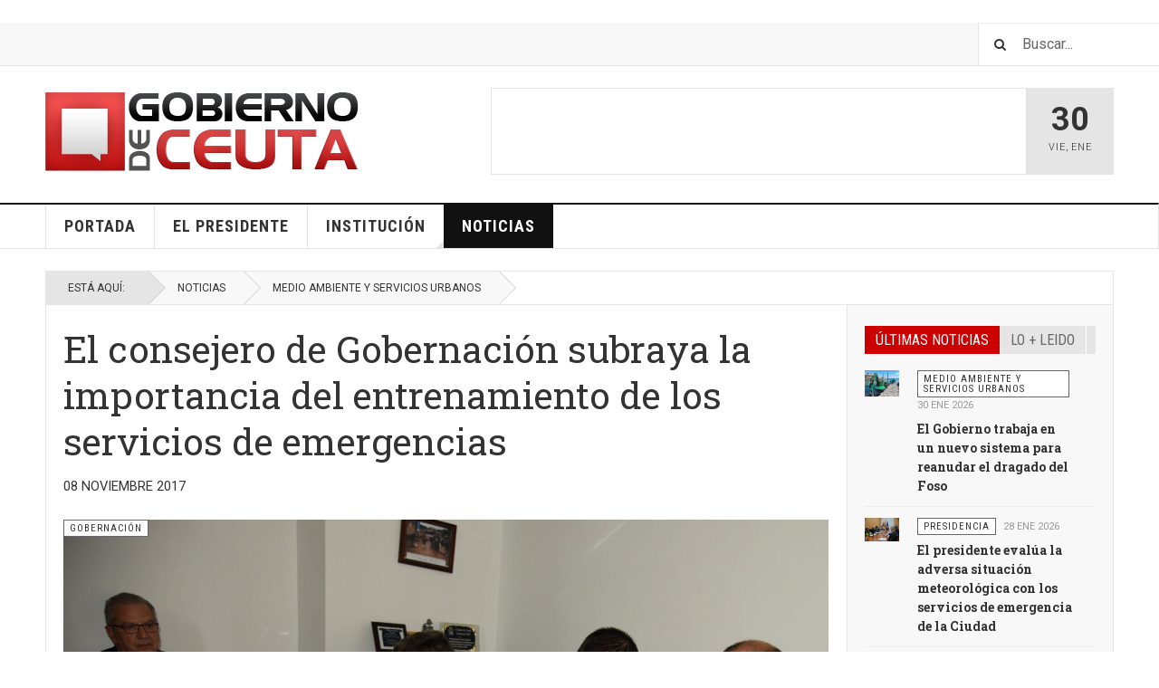

--- FILE ---
content_type: text/html; charset=utf-8
request_url: https://www.ceuta.es/gobiernodeceuta/index.php/noticia/13-gobernacion/9557-el-consejero-de-gobernacion-subraya-la-importancia-del-entrenamiento-de-los-servicios-de-emergencias
body_size: 42412
content:

<!DOCTYPE html>
<html lang="es-es" dir="ltr"
	  class='com_content view-article itemid-230 j38 mm-hover '>

<head>
	<base href="https://www.ceuta.es/gobiernodeceuta/index.php/noticia/13-gobernacion/9557-el-consejero-de-gobernacion-subraya-la-importancia-del-entrenamiento-de-los-servicios-de-emergencias" />
	<meta http-equiv="content-type" content="text/html; charset=utf-8" />
	<meta name="keywords" content="ceuta, gobierno, prensa, noticias, caballa, información, presidencia, consejeria, vivas, asamblea, noticia, consejero" />
	<meta name="description" content="Gobierno de Ceuta - Información y noticias de la Ciudad Autónoma de Ceuta" />
	<meta name="generator" content="Joomla! - Open Source Content Management" />
	<title>El consejero de Gobernación subraya la importancia del entrenamiento de los servicios de emergencias</title>
	<link href="/gobiernodeceuta/templates/ja_teline_v/favicon.ico" rel="shortcut icon" type="image/vnd.microsoft.icon" />
	<link href="/gobiernodeceuta/templates/ja_teline_v/css/bootstrap.css" rel="stylesheet" type="text/css" />
	<link href="/gobiernodeceuta/templates/system/css/system.css" rel="stylesheet" type="text/css" />
	<link href="/gobiernodeceuta/templates/ja_teline_v/css/legacy-grid.css" rel="stylesheet" type="text/css" />
	<link href="/gobiernodeceuta/plugins/system/t3/base-bs3/fonts/font-awesome/css/font-awesome.min.css" rel="stylesheet" type="text/css" />
	<link href="/gobiernodeceuta/templates/ja_teline_v/css/template.css" rel="stylesheet" type="text/css" />
	<link href="/gobiernodeceuta/templates/ja_teline_v/css/megamenu.css" rel="stylesheet" type="text/css" />
	<link href="/gobiernodeceuta/templates/ja_teline_v/css/off-canvas.css" rel="stylesheet" type="text/css" />
	<link href="/gobiernodeceuta/templates/ja_teline_v/fonts/font-awesome/css/font-awesome.min.css" rel="stylesheet" type="text/css" />
	<link href="/gobiernodeceuta/templates/ja_teline_v/css/custom.css" rel="stylesheet" type="text/css" />
	<link href="/gobiernodeceuta/templates/ja_teline_v/acm/events/css/style.css" rel="stylesheet" type="text/css" />
	<link href="/gobiernodeceuta/templates/ja_teline_v/acm/topic/css/style.css" rel="stylesheet" type="text/css" />
	<script src="/gobiernodeceuta/media/jui/js/jquery.min.js?1077d067cedac781514cfcefaee78bde" type="text/javascript"></script>
	<script src="/gobiernodeceuta/media/jui/js/jquery-noconflict.js?1077d067cedac781514cfcefaee78bde" type="text/javascript"></script>
	<script src="/gobiernodeceuta/media/jui/js/jquery-migrate.min.js?1077d067cedac781514cfcefaee78bde" type="text/javascript"></script>
	<script src="/gobiernodeceuta/plugins/system/t3/base-bs3/bootstrap/js/bootstrap.js" type="text/javascript"></script>
	<script src="/gobiernodeceuta/plugins/system/t3/base-bs3/js/jquery.tap.min.js" type="text/javascript"></script>
	<script src="/gobiernodeceuta/plugins/system/t3/base-bs3/js/off-canvas.js" type="text/javascript"></script>
	<script src="/gobiernodeceuta/plugins/system/t3/base-bs3/js/script.js" type="text/javascript"></script>
	<script src="/gobiernodeceuta/plugins/system/t3/base-bs3/js/menu.js" type="text/javascript"></script>
	<script src="/gobiernodeceuta/plugins/system/t3/base-bs3/js/jquery.ckie.js" type="text/javascript"></script>
	<script src="/gobiernodeceuta/templates/ja_teline_v/js/script.js" type="text/javascript"></script>
	<script src="/gobiernodeceuta/templates/ja_teline_v/acm/events/js/script.js" type="text/javascript"></script>
	<script src="/gobiernodeceuta/templates/ja_teline_v/acm/topic/js/script.js" type="text/javascript"></script>
	<script type="text/javascript">

	var ja_base_uri = "/gobiernodeceuta";
jQuery(function($){ initTooltips(); $("body").on("subform-row-add", initTooltips); function initTooltips (event, container) { container = container || document;$(container).find(".hasTooltip").tooltip({"html": true,"container": "body"});} });
	</script>

	
<!-- META FOR IOS & HANDHELD -->
	<meta name="viewport" content="width=device-width, initial-scale=1.0, maximum-scale=1.0, user-scalable=no"/>
	<style type="text/stylesheet">
		@-webkit-viewport   { width: device-width; }
		@-moz-viewport      { width: device-width; }
		@-ms-viewport       { width: device-width; }
		@-o-viewport        { width: device-width; }
		@viewport           { width: device-width; }
	</style>
	<script type="text/javascript">
		//<![CDATA[
		if (navigator.userAgent.match(/IEMobile\/10\.0/)) {
			var msViewportStyle = document.createElement("style");
			msViewportStyle.appendChild(
				document.createTextNode("@-ms-viewport{width:auto!important}")
			);
			document.getElementsByTagName("head")[0].appendChild(msViewportStyle);
		}
		//]]>
	</script>
<meta name="HandheldFriendly" content="true"/>
<meta name="apple-mobile-web-app-capable" content="YES"/>
<!-- //META FOR IOS & HANDHELD -->



<!-- GOOGLE FONTS -->
<link href='https://fonts.googleapis.com/css?family=Roboto:400,400italic,300,300italic,700,700italic' rel='stylesheet' type='text/css'>
<link href='https://fonts.googleapis.com/css?family=Roboto+Slab:400,300,700' rel='stylesheet' type='text/css'>
<link href='https://fonts.googleapis.com/css?family=Roboto+Condensed:700,400' rel='stylesheet' type='text/css'>
<!--//GOOGLE FONTS -->


<!-- Le HTML5 shim and media query for IE8 support -->
<!--[if lt IE 9]>
<script src="//html5shim.googlecode.com/svn/trunk/html5.js"></script>
<script type="text/javascript" src="/gobiernodeceuta/plugins/system/t3/base-bs3/js/respond.min.js"></script>
<![endif]-->

<!-- You can add Google Analytics here or use T3 Injection feature -->
<!-- Go to www.addthis.com/dashboard to customize your tools -->
<!--[if (!IE 8)&(!IE 9)]> -->
<script type="text/javascript" src="//s7.addthis.com/js/300/addthis_widget.js#pubid=ra-548fde827970ba6d" async="async"></script>
<!-- <![endif]-->



<script>
  (function(i,s,o,g,r,a,m){i['GoogleAnalyticsObject']=r;i[r]=i[r]||function(){
  (i[r].q=i[r].q||[]).push(arguments)},i[r].l=1*new Date();a=s.createElement(o),
  m=s.getElementsByTagName(o)[0];a.async=1;a.src=g;m.parentNode.insertBefore(a,m)
  })(window,document,'script','//www.google-analytics.com/analytics.js','ga');

  ga('create', 'UA-22371806-1', 'auto');
  ga('send', 'pageview');

</script>
<!-- Universal Google Analytics Plugin by PB Web Development -->


</head>

<body>

<div class="t3-wrapper"> <!-- Need this wrapper for off-canvas menu. Remove if you don't use of-canvas -->

  
	<!-- WebsCeuta Iframe by ROT -->
	<iframe 	id="blockrandom"
	name="WebsCeuta"
	title="WebsCeuta"
	src="http://www.ceuta.es/webs/portada.html"
	width="100%"
	height="25"
	scrolling="no"
	align="top"
	frameborder="0"
	class="wrapper">
	No Iframes</iframe>
	
	<!-- TOPBAR -->
	<div class="t3-topbar">

		<div class="top-left">
			<nav class="t3-topnav">
				
			</nav>
		</div>

		<div class="top-right">
			<div class="module-search">
	<form action="/gobiernodeceuta/index.php/noticia" method="post" class="form-inline">
		<i class="fa fa-search"></i>
		<label for="mod-search-searchword" class="element-invisible">Buscar...</label> <input name="searchword" id="mod-search-searchword" maxlength="200"  class="form-control inputbox search-query" type="text" size="20" value="Buscar..."  onblur="if (this.value=='') this.value='Buscar...';" onfocus="if (this.value=='Buscar...') this.value='';" />		<input type="hidden" name="task" value="search" />
		<input type="hidden" name="option" value="com_search" />
		<input type="hidden" name="Itemid" value="230" />

	</form>

</div>

		</div>

	</div>

		<!-- //TOP BAR -->

  
  
<!-- HEADER -->
<header id="t3-header" class="t3-header">
	<div class="container">
		<div class="row">

			<div class="col-md-5 header-left">

				<!-- OFF CANVAS TOGGLE -->
				
<button class="btn btn-default off-canvas-toggle" type="button" data-pos="left" data-nav="#t3-off-canvas" data-effect="off-canvas-effect-4">
  <i class="fa fa-bars"></i>
</button>

<div id="t3-off-canvas" class="t3-off-canvas">

  <div class="t3-off-canvas-header">
    <h2 class="t3-off-canvas-header-title">Sidebar</h2>
    <button type="button" class="close" data-dismiss="modal" aria-hidden="true">&times;</button>
  </div>

  <div class="t3-off-canvas-body">
    <div class="t3-module module " id="Mod217"><div class="module-inner"><h3 class="module-title "><span>Magazine menu</span></h3><div class="module-ct"><ul class="nav nav-pills nav-stacked menu">
<li class="item-229 default"><a href="/gobiernodeceuta/index.php" class="">Portada</a></li><li class="item-215"><a href="/gobiernodeceuta/index.php/el-presidente" class="">El Presidente</a></li><li class="item-223 deeper dropdown parent"><a href="/gobiernodeceuta/index.php/el-gobierno" class=" dropdown-toggle" data-toggle="dropdown">Institución<em class="caret"></em></a><ul class="dropdown-menu"><li class="item-224"><a href="/gobiernodeceuta/index.php/el-gobierno/el-equipo" class="">El Gobierno</a></li><li class="item-225"><a href="/gobiernodeceuta/index.php/el-gobierno/la-asamblea" class="">La Asamblea</a></li><li class="item-226"><a href="/gobiernodeceuta/index.php/el-gobierno/la-sede" class="">La Sede</a></li></ul></li><li class="item-230 current active"><a href="/gobiernodeceuta/index.php/noticia" class="">Noticias</a></li></ul>
</div></div></div>
  </div>

</div>

				<!-- // OFF CANVAS TOGGLE -->

				<!-- LOGO -->
				<div class="logo">
					<div class="logo-image logo-control">
						<a href="/gobiernodeceuta" title="Teline V">
															<img class="logo-img" src="/gobiernodeceuta/images/stories/joomlart/logo_gobierno.png" alt="Teline V" />
																						<img class="logo-img-sm" src="/gobiernodeceuta/images/stories/joomlart/logo_gobierno.png" alt="Teline V" />
														<span>Teline V</span>
						</a>
						<small class="site-slogan">Best News Template For Joomla</small>
					</div>
				</div>
				<!-- //LOGO -->

			</div>

			<!-- HEADER RIGHT -->
			<div class="col-md-7 header-right">
				<div class="header-right-inner">

					<div class="col trending ">
						
<div class="magazine-links">

	<div class="carousel slide carousel-fade" data-ride="carousel" data-interval="5000">

		<!-- Wrapper for slides -->
		<div class="carousel-inner" role="listbox">
					</div>
	</div>
</div>

					</div>

					<div class="col calendar">
												<div class="col-inner">
						  <span class="number date">30</span>
						  <div class="text">
						    <span class="day">Vie</span>, <span class="month">Ene</span>
						  </div>
						</div>
					</div>

					
				</div>
			</div>
			<!-- // HEADER RIGHT -->

		</div>
	</div>
</header>
<!-- // HEADER -->


  
<!-- MAIN NAVIGATION -->
<nav id="t3-mainnav" class="wrap navbar navbar-default t3-mainnav">
	<div class="container">

		<!-- Brand and toggle get grouped for better mobile display -->
		<div class="navbar-header">
					</div>

		
		<div class="t3-navbar navbar-collapse collapse">
			<div  class="t3-megamenu"  data-responsive="true">
<ul itemscope itemtype="http://www.schema.org/SiteNavigationElement" class="nav navbar-nav level0">
<li itemprop='name'  data-id="229" data-level="1">
<a itemprop='url' class=""  href="/gobiernodeceuta/index.php"   data-target="#">Portada </a>

</li>
<li itemprop='name'  data-id="215" data-level="1">
<a itemprop='url' class=""  href="/gobiernodeceuta/index.php/el-presidente"   data-target="#">El Presidente </a>

</li>
<li itemprop='name' class="dropdown mega" data-id="223" data-level="1">
<a itemprop='url' class=" dropdown-toggle"  href="/gobiernodeceuta/index.php/el-gobierno"   data-target="#" data-toggle="dropdown">Institución <em class="caret"></em></a>

<div class="nav-child dropdown-menu mega-dropdown-menu"  ><div class="mega-dropdown-inner">
<div class="row">
<div class="col-xs-12 mega-col-nav" data-width="12"><div class="mega-inner">
<ul itemscope itemtype="http://www.schema.org/SiteNavigationElement" class="mega-nav level1">
<li itemprop='name'  data-id="224" data-level="2">
<a itemprop='url' class=""  href="/gobiernodeceuta/index.php/el-gobierno/el-equipo"   data-target="#">El Gobierno </a>

</li>
<li itemprop='name'  data-id="225" data-level="2">
<a itemprop='url' class=""  href="/gobiernodeceuta/index.php/el-gobierno/la-asamblea"   data-target="#">La Asamblea </a>

</li>
<li itemprop='name'  data-id="226" data-level="2">
<a itemprop='url' class=""  href="/gobiernodeceuta/index.php/el-gobierno/la-sede"   data-target="#">La Sede </a>

</li>
</ul>
</div></div>
</div>
</div></div>
</li>
<li itemprop='name' class="current active" data-id="230" data-level="1">
<a itemprop='url' class=""  href="/gobiernodeceuta/index.php/noticia"   data-target="#">Noticias </a>

</li>
</ul>
</div>

		</div>

	</div>
</nav>

<script>
	(function ($){
		var maps = [];
		$(maps).each (function (){
			$('li[data-id="' + this['id'] + '"]').addClass (this['class']);
		});
	})(jQuery);
</script>
<!-- //MAIN NAVIGATION -->


  


  
	<!-- NAV HELPER -->
	<nav class="wrap t3-navhelper ">
    <div class="container">
		  
<ol class="breadcrumb ">
	<li class="active">Está aquí: &#160;</li><li><a href="/gobiernodeceuta/index.php/noticia" class="pathway">Noticias</a><span class="divider"><img src="/gobiernodeceuta/templates/ja_teline_v/images/system/arrow.png" alt="" /></span></li><li><a href="/gobiernodeceuta/index.php/noticia/9-medio-ambiente-y-servicios-urbanos" class="pathway">Medio Ambiente y Servicios Urbanos</a></li></ol>

    </div>
	</nav>
	<!-- //NAV HELPER -->


  
<div class="main">

	
  <div id="t3-mainbody" class="container t3-mainbody">
  
		<div class="row">

			<!-- MAIN CONTENT -->
			<div id="t3-content" class="t3-content col-md-9">
								

	
	<div class="item-row row-main">
		<div class="article-main">
			<article class="article" itemscope itemtype="http://schema.org/Article">
	<meta itemscope itemprop="mainEntityOfPage"  itemType="https://schema.org/WebPage" itemid="https://google.com/article"/>
	<meta itemprop="inLanguage" content="es-ES" />
	<meta itemprop="url" content="/gobiernodeceuta/index.php/noticia/13-gobernacion/9557-el-consejero-de-gobernacion-subraya-la-importancia-del-entrenamiento-de-los-servicios-de-emergencias" />
			
<header class="article-header clearfix">
	<h1 class="article-title" itemprop="headline">
					El consejero de Gobernación subraya la importancia del entrenamiento de los servicios de emergencias			<meta itemprop="url" content="https://www.ceuta.es/gobiernodeceuta/index.php/noticia/13-gobernacion/9557-el-consejero-de-gobernacion-subraya-la-importancia-del-entrenamiento-de-los-servicios-de-emergencias" />
			</h1>

			
		</header>
				<aside class="article-aside article-aside-full">
							<dl class="article-info muted">

		
			<dt class="article-info-term">
													Detalles							</dt>
      <dd class="hidden"></dd>
			
			
										<dd class="published hasTooltip" title="Publicado: ">
				<i class="icon-calendar"></i>
				<time datetime="2017-11-08T12:12:42+00:00">
					08 Noviembre 2017          <meta  itemprop="datePublished" content="2017-11-08T12:12:42+00:00" />
          <meta  itemprop="dateModified" content="2017-11-08T12:12:42+00:00" />
				</time>
			</dd>			
			
					
					
			
						</dl>
			
					</aside>
	
	<section class="article-intro-media">
		
<div class="pull-left item-image">

      <a href="/gobiernodeceuta/index.php/noticia/13-gobernacion/9557-el-consejero-de-gobernacion-subraya-la-importancia-del-entrenamiento-de-los-servicios-de-emergencias" title="">
      <span itemprop="image" itemscope itemtype="https://schema.org/ImageObject">
	   <img  src="/gobiernodeceuta/images/stories/noticias/2017/NOVIEMBRE/08/Foto_Gobernación_Simulacro_Copy.jpg" alt="" itemprop="url"/>
     <meta itemprop="height" content="auto" />
     <meta itemprop="width" content="auto" />
    </span>
      </a>
    
  </div>
		
								<span class="category-name " title="Categoría: ">
				<a href="/gobiernodeceuta/index.php/noticia/13-gobernacion" ><span itemprop="genre">Gobernación</span></a>			</span>			</section>

	<section class="row article-navigation top">
			</section>

	<section class="article-full has-article-tools">

		    <div class="article-tools">

			
						
<div class="typo-tools">
	<h6>Tipografía</h6>
	<ul>
		<li data-fss="Smaller,Small,Medium,Big,Bigger">
			<a class="btn" href="#" title="Disminuir Texto" data-value="-1" data-target=".article" data-action="nextPrev" data-key="fs"><i class="fa fa-minus"></i></a>
			<strong>
				<b class="Smaller">Smaller</b>
				<b class="Small">Small</b>
				<b class="Medium">Medium</b>
				<b class="Big">Big</b>
				<b class="Bigger">Bigger</b>
			</strong>
			<a class="btn" href="#" title="Aumentar Texto" data-value="+1" data-target=".article" data-action="nextPrev" data-key="fs" data-default="Medium"><i class="fa fa-plus"></i></a>
		</li>
		<li data-fonts="Default,Helvetica,Segoe,Georgia,Times" data-loop="true">
			<a class="btn" href="#" title="Anterior estilo de fuente" data-value="-1" data-target=".article" data-action="nextPrev" data-key="font"><i class="fa fa-chevron-left"></i></a>
			<strong>
				<b class="Default">Default</b>
				<b class="Helvetica">Helvetica</b>
				<b class="Segoe">Segoe</b>
				<b class="Georgia">Georgia</b>
				<b class="Times">Times</b>
			</strong>
			<a class="btn" href="#" title="Siguiente estilo de fuente" data-value="+1" data-target=".article" data-action="nextPrev" data-key="font" data-default="Default"><i class="fa fa-chevron-right"></i></a>
		</li>
		<li class="toggle-reading">
			<a class="toggle" href="#" title="Modo de Lectura" data-action="onOff" data-value="reading-mode" data-default="off" data-target="html" data-key="reading-mode" data-cookie="no"> <i class="fa fa-newspaper-o visible-xs"></i><span class="hidden-xs">Modo de Lectura<span></a>
		</li>
	</ul>
</div>			
						
<div class="sharing-tools">
  <h6>Compartir</h6>
  <!-- Go to www.addthis.com/dashboard to customize your tools -->
  <div class="addthis_sharing_toolbox"></div>
</div>			
			    </div>
		
		<div class="article-content-main">

				
					<blockquote class="article-intro" itemprop="description">
				<p>“Se juega como se entrena”. De esa manera ha resumido el consejero de Gobernación, Jacob Hachuel, la necesidad de ejercicios como los puestos en práctica hoy por los distintos servicios de emergencias que se verían implicados en un escenario como el simulado para la realización del simulacro de respuesta ante un fuerte temporal de lluvia y viento generado por el paso, cerca de Ceuta, de un huracán procedente del Caribe.</p>
			</blockquote>
		
			<section class="article-content" itemprop="articleBody">
								
<p>Hachuel ha participado esta mañana en la constitución del Centro de Coordinación Operativa Integrado (CECOPI), que ha determinado el nivel 2 de emergencia, paso con el que ha comenzado el simulacro que implica hoy y mañana en Ceuta a unos 300 efectivos de servicios dependientes de todas las administraciones. Su entrenamiento y coordinación son claves para, de ser necesario, responder de la manera debida a las necesidades de la ciudadanía. Gracias a todos por el esfuerzo.</p>
<p>Por parte de la Ciudad Autónoma, los servicios implicados son, además de ARCE-Protección Civil, Policía Local, Servicio de Extinción de Incendios y Salvamento (SEIS) o Bomberos y Parque Móvil.</p>
<p>El resto del dispositivo, que suma unos 300 efectivos humanos en total, lo completan la Comandancia General Militar de Ceuta, la Unidad de Protección Civil de la Delegación del Gobierno, Policía Nacional, Guardia Civil, Autoridad Portuaria, Cruz Roja, Helipuerto y AENA, SASEMAR, voluntarios de Protección Civil y el II Batallón de Intervención de la Unidad Militar de Emergencias.</p>				
																</section>

				

		
		
		</div>
	</section>

	<section class="row article-navigation bottom">
			</section>

</article>

					</div>
	</div>

	

			</div>
			<!-- //MAIN CONTENT -->

						<!-- SIDEBAR RIGHT -->
			<div class="t3-sidebar t3-sidebar-right col-md-3 ">
				<div class="t3-module module visible-reading " id="Mod156"><div class="module-inner"><div class="module-ct">

<div class="custom visible-reading"  >
	<div>
	<!-- Nav tabs -->
	<ul class="nav nav-tabs">
		<li class="active"><a href="#profile" data-toggle="tab">&uacute;ltimas noticias</a>
		</li>
		<li><a href="#home" data-toggle="tab">lo + leido</a>
		</li>
	</ul>
	<!-- Tab panes -->
	<div class="tab-content">
		<div id="home" class="tab-pane">		<div class="moduletable">
						<div class="section-inner ">

    <div class="category-module magazine-links">
			        	            <div class="magazine-item link-item">
	<div class="col col-media">
		
<div class="pull-left item-image">

      <a href="/gobiernodeceuta/index.php/noticia/17-mujer/13661-el-jurado-de-la-xxx-edicion-del-maria-de-eza-premia-el-compromiso-con-los-derechos-de-la-mujer-de-yolanda-bel" title="">
      <span itemprop="image" itemscope itemtype="https://schema.org/ImageObject">
	   <img  src="/gobiernodeceuta/media/jact/small/images/stories/noticias/2025/FEBRERO/24/Jurado_maria_eza_2025_2.jpg" alt="" itemprop="url"/>
     <meta itemprop="height" content="auto" />
     <meta itemprop="width" content="auto" />
    </span>
      </a>
    
  </div>
	</div>

	<div class="col col-content">
					<aside class="article-aside">
							<span class="category-name " title="Categoría: ">
				<a href="/gobiernodeceuta/index.php/noticia/17-mujer" ><span itemprop="genre">Igualdad</span></a>			</span>					<dl class="article-info muted">

		
			<dt class="article-info-term">
													Detalles							</dt>
      <dd class="hidden"></dd>
			
			
			
										<dd class="published">
				<i class="icon-calendar"></i>
				<time datetime="2025-02-24T13:26:51+00:00" itemprop="datePublished">
					24 Feb 2025				</time>
			</dd>			
					
					
			
						</dl>
			</aside>
		
		
			<div class="article-title">

							<h3 itemprop="name">
											<a href="/gobiernodeceuta/index.php/noticia/17-mujer/13661-el-jurado-de-la-xxx-edicion-del-maria-de-eza-premia-el-compromiso-con-los-derechos-de-la-mujer-de-yolanda-bel" itemprop="url">
						El jurado de la XXX edición del ‘María de Eza’ premia el compromiso con los derechos de la mujer de Yolanda Bel</a>
									</h3>
			
											</div>
	
			</div>
</div>	        	            <div class="magazine-item link-item">
	<div class="col col-media">
		
<div class="pull-left item-image">

      <a href="/gobiernodeceuta/index.php/noticia/21-deportes/13754-la-decima-edicion-de-la-cuna-de-la-legion-se-celebrara-el-21-de-marzo-de-2026-con-6-000-participantes" title="">
      <span itemprop="image" itemscope itemtype="https://schema.org/ImageObject">
	   <img  src="/gobiernodeceuta/media/jact/small/images/stories/noticias/2025/JUNIO/24/presentacion_cuna_2026.jpeg" alt="" itemprop="url"/>
     <meta itemprop="height" content="auto" />
     <meta itemprop="width" content="auto" />
    </span>
      </a>
    
  </div>
	</div>

	<div class="col col-content">
					<aside class="article-aside">
							<span class="category-name " title="Categoría: ">
				<a href="/gobiernodeceuta/index.php/noticia/21-deportes" ><span itemprop="genre">Deportes</span></a>			</span>					<dl class="article-info muted">

		
			<dt class="article-info-term">
													Detalles							</dt>
      <dd class="hidden"></dd>
			
			
			
										<dd class="published">
				<i class="icon-calendar"></i>
				<time datetime="2025-06-24T11:49:11+00:00" itemprop="datePublished">
					24 Jun 2025				</time>
			</dd>			
					
					
			
						</dl>
			</aside>
		
		
			<div class="article-title">

							<h3 itemprop="name">
											<a href="/gobiernodeceuta/index.php/noticia/21-deportes/13754-la-decima-edicion-de-la-cuna-de-la-legion-se-celebrara-el-21-de-marzo-de-2026-con-6-000-participantes" itemprop="url">
						La décima edición de la Cuna de la Legión se celebrará el 21 de marzo de 2026 con 6.000 participantes</a>
									</h3>
			
											</div>
	
			</div>
</div>	        	            <div class="magazine-item link-item">
	<div class="col col-media">
		
<div class="pull-left item-image">

      <a href="/gobiernodeceuta/index.php/noticia/16-cultura/13712-orozco-presenta-la-programacion-cultural-de-verano-con-mas-de-20-actuaciones-para-todos-los-publicos" title="">
      <span itemprop="image" itemscope itemtype="https://schema.org/ImageObject">
	   <img  src="/gobiernodeceuta/media/jact/small/images/stories/noticias/2025/ABRIL/30/presentacion_verano_2025.jpg" alt="" itemprop="url"/>
     <meta itemprop="height" content="auto" />
     <meta itemprop="width" content="auto" />
    </span>
      </a>
    
  </div>
	</div>

	<div class="col col-content">
					<aside class="article-aside">
							<span class="category-name " title="Categoría: ">
				<a href="/gobiernodeceuta/index.php/noticia/16-cultura" ><span itemprop="genre">Cultura</span></a>			</span>					<dl class="article-info muted">

		
			<dt class="article-info-term">
													Detalles							</dt>
      <dd class="hidden"></dd>
			
			
			
										<dd class="published">
				<i class="icon-calendar"></i>
				<time datetime="2025-04-30T08:25:13+00:00" itemprop="datePublished">
					30 Abr 2025				</time>
			</dd>			
					
					
			
						</dl>
			</aside>
		
		
			<div class="article-title">

							<h3 itemprop="name">
											<a href="/gobiernodeceuta/index.php/noticia/16-cultura/13712-orozco-presenta-la-programacion-cultural-de-verano-con-mas-de-20-actuaciones-para-todos-los-publicos" itemprop="url">
						 Orozco presenta la programación cultural de verano con más de 20 actuaciones para todos los públicos</a>
									</h3>
			
											</div>
	
			</div>
</div>	        	            <div class="magazine-item link-item">
	<div class="col col-media">
		
<div class="pull-left item-image">

      <a href="/gobiernodeceuta/index.php/noticia/22-turismo/13684-diez-agencias-de-viaje-gestionaran-el-sexto-talon-ceuta-emociona" title="">
      <span itemprop="image" itemscope itemtype="https://schema.org/ImageObject">
	   <img  src="/gobiernodeceuta/media/jact/small/images/stories/noticias/2025/MARZO/20/FITUR_1.jpg" alt="" itemprop="url"/>
     <meta itemprop="height" content="auto" />
     <meta itemprop="width" content="auto" />
    </span>
      </a>
    
  </div>
	</div>

	<div class="col col-content">
					<aside class="article-aside">
							<span class="category-name " title="Categoría: ">
				<a href="/gobiernodeceuta/index.php/noticia/22-turismo" ><span itemprop="genre">Turismo</span></a>			</span>					<dl class="article-info muted">

		
			<dt class="article-info-term">
													Detalles							</dt>
      <dd class="hidden"></dd>
			
			
			
										<dd class="published">
				<i class="icon-calendar"></i>
				<time datetime="2025-03-20T10:36:19+00:00" itemprop="datePublished">
					20 Mar 2025				</time>
			</dd>			
					
					
			
						</dl>
			</aside>
		
		
			<div class="article-title">

							<h3 itemprop="name">
											<a href="/gobiernodeceuta/index.php/noticia/22-turismo/13684-diez-agencias-de-viaje-gestionaran-el-sexto-talon-ceuta-emociona" itemprop="url">
						Diez agencias de viaje gestionarán el sexto talón Ceuta Emociona</a>
									</h3>
			
											</div>
	
			</div>
</div>	        	            <div class="magazine-item link-item">
	<div class="col col-media">
		
<div class="pull-left item-image">

      <a href="/gobiernodeceuta/index.php/noticia/42-presidencia/13794-el-pleno-de-la-asamblea-aprueba-el-calendario-laboral-para-2026-recuperando-como-festivo-el-dia-de-ceuta" title="">
      <span itemprop="image" itemscope itemtype="https://schema.org/ImageObject">
	   <img  src="/gobiernodeceuta/media/jact/small/images/stories/noticias/2025/septiembre/04/Pleno_entero.jpg" alt="" itemprop="url"/>
     <meta itemprop="height" content="auto" />
     <meta itemprop="width" content="auto" />
    </span>
      </a>
    
  </div>
	</div>

	<div class="col col-content">
					<aside class="article-aside">
							<span class="category-name " title="Categoría: ">
				<a href="/gobiernodeceuta/index.php/noticia/42-presidencia" ><span itemprop="genre">Presidencia</span></a>			</span>					<dl class="article-info muted">

		
			<dt class="article-info-term">
													Detalles							</dt>
      <dd class="hidden"></dd>
			
			
			
										<dd class="published">
				<i class="icon-calendar"></i>
				<time datetime="2025-09-04T07:58:07+00:00" itemprop="datePublished">
					04 Sep 2025				</time>
			</dd>			
					
					
			
						</dl>
			</aside>
		
		
			<div class="article-title">

							<h3 itemprop="name">
											<a href="/gobiernodeceuta/index.php/noticia/42-presidencia/13794-el-pleno-de-la-asamblea-aprueba-el-calendario-laboral-para-2026-recuperando-como-festivo-el-dia-de-ceuta" itemprop="url">
						El Pleno de la Asamblea aprueba el calendario laboral para 2026 recuperando como festivo el Día de Ceuta</a>
									</h3>
			
											</div>
	
			</div>
</div>	        	        </div>
</div>		</div>
	</div>
		<div id="profile" class="tab-pane active">		<div class="moduletable">
						<div class="section-inner ">

    <div class="category-module magazine-links">
			        	            <div class="magazine-item link-item">
	<div class="col col-media">
		
<div class="pull-left item-image">

      <a href="/gobiernodeceuta/index.php/noticia/9-medio-ambiente-y-servicios-urbanos/13890-el-gobierno-trabaja-en-un-nuevo-sistema-para-reanudar-el-dragado-del-foso" title="">
      <span itemprop="image" itemscope itemtype="https://schema.org/ImageObject">
	   <img  src="/gobiernodeceuta/media/jact/small/images/stories/noticias/2026/enero/30/Maquina_dragado.jpg" alt="" itemprop="url"/>
     <meta itemprop="height" content="auto" />
     <meta itemprop="width" content="auto" />
    </span>
      </a>
    
  </div>
	</div>

	<div class="col col-content">
					<aside class="article-aside">
							<span class="category-name " title="Categoría: ">
				<a href="/gobiernodeceuta/index.php/noticia/9-medio-ambiente-y-servicios-urbanos" ><span itemprop="genre">Medio Ambiente y Servicios Urbanos</span></a>			</span>					<dl class="article-info muted">

		
			<dt class="article-info-term">
													Detalles							</dt>
      <dd class="hidden"></dd>
			
			
			
										<dd class="published">
				<i class="icon-calendar"></i>
				<time datetime="2026-01-30T09:41:57+00:00" itemprop="datePublished">
					30 Ene 2026				</time>
			</dd>			
					
					
			
						</dl>
			</aside>
		
		
			<div class="article-title">

							<h3 itemprop="name">
											<a href="/gobiernodeceuta/index.php/noticia/9-medio-ambiente-y-servicios-urbanos/13890-el-gobierno-trabaja-en-un-nuevo-sistema-para-reanudar-el-dragado-del-foso" itemprop="url">
						El Gobierno trabaja en un nuevo sistema para reanudar el dragado del Foso</a>
									</h3>
			
											</div>
	
			</div>
</div>	        	            <div class="magazine-item link-item">
	<div class="col col-media">
		
<div class="pull-left item-image">

      <a href="/gobiernodeceuta/index.php/noticia/42-presidencia/13889-el-presidente-evalua-la-adversa-situacion-meteorologica-con-los-servicios-de-emergencia-de-la-ciudad" title="">
      <span itemprop="image" itemscope itemtype="https://schema.org/ImageObject">
	   <img  src="/gobiernodeceuta/media/jact/small/images/stories/noticias/2026/enero/reunion_alerta_naranja_1.jpg" alt="" itemprop="url"/>
     <meta itemprop="height" content="auto" />
     <meta itemprop="width" content="auto" />
    </span>
      </a>
    
  </div>
	</div>

	<div class="col col-content">
					<aside class="article-aside">
							<span class="category-name " title="Categoría: ">
				<a href="/gobiernodeceuta/index.php/noticia/42-presidencia" ><span itemprop="genre">Presidencia</span></a>			</span>					<dl class="article-info muted">

		
			<dt class="article-info-term">
													Detalles							</dt>
      <dd class="hidden"></dd>
			
			
			
										<dd class="published">
				<i class="icon-calendar"></i>
				<time datetime="2026-01-28T12:31:34+00:00" itemprop="datePublished">
					28 Ene 2026				</time>
			</dd>			
					
					
			
						</dl>
			</aside>
		
		
			<div class="article-title">

							<h3 itemprop="name">
											<a href="/gobiernodeceuta/index.php/noticia/42-presidencia/13889-el-presidente-evalua-la-adversa-situacion-meteorologica-con-los-servicios-de-emergencia-de-la-ciudad" itemprop="url">
						El presidente evalúa la adversa situación meteorológica con los servicios de emergencia de la Ciudad </a>
									</h3>
			
											</div>
	
			</div>
</div>	        	            <div class="magazine-item link-item">
	<div class="col col-media">
		
<div class="pull-left item-image">

      <a href="/gobiernodeceuta/index.php/noticia/9-medio-ambiente-y-servicios-urbanos/13888-la-ciudad-presenta-el-proyecto-de-la-nueva-capilla-de-la-virgen-del-carmen-en-la-almadraba" title="">
      <span itemprop="image" itemscope itemtype="https://schema.org/ImageObject">
	   <img  src="/gobiernodeceuta/media/jact/small/images/stories/noticias/2026/enero/27/2026_-_01_-_26_-_Presentacion_Capilla_del_Carmen_-_12.JPG" alt="" itemprop="url"/>
     <meta itemprop="height" content="auto" />
     <meta itemprop="width" content="auto" />
    </span>
      </a>
    
  </div>
	</div>

	<div class="col col-content">
					<aside class="article-aside">
							<span class="category-name " title="Categoría: ">
				<a href="/gobiernodeceuta/index.php/noticia/9-medio-ambiente-y-servicios-urbanos" ><span itemprop="genre">Medio Ambiente y Servicios Urbanos</span></a>			</span>					<dl class="article-info muted">

		
			<dt class="article-info-term">
													Detalles							</dt>
      <dd class="hidden"></dd>
			
			
			
										<dd class="published">
				<i class="icon-calendar"></i>
				<time datetime="2026-01-27T09:12:54+00:00" itemprop="datePublished">
					27 Ene 2026				</time>
			</dd>			
					
					
			
						</dl>
			</aside>
		
		
			<div class="article-title">

							<h3 itemprop="name">
											<a href="/gobiernodeceuta/index.php/noticia/9-medio-ambiente-y-servicios-urbanos/13888-la-ciudad-presenta-el-proyecto-de-la-nueva-capilla-de-la-virgen-del-carmen-en-la-almadraba" itemprop="url">
						La Ciudad presenta el proyecto de la nueva Capilla de la Virgen del Carmen en la Almadraba</a>
									</h3>
			
											</div>
	
			</div>
</div>	        	            <div class="magazine-item link-item">
	<div class="col col-media">
		
<div class="pull-left item-image">

      <a href="/gobiernodeceuta/index.php/noticia/22-turismo/13887-ceuta-cierra-con-exito-su-agenda-profesional-en-fitur" title="">
      <span itemprop="image" itemscope itemtype="https://schema.org/ImageObject">
	   <img  src="/gobiernodeceuta/media/jact/small/images/stories/noticias/2026/enero/24/Balance_FITUR.jpg" alt="" itemprop="url"/>
     <meta itemprop="height" content="auto" />
     <meta itemprop="width" content="auto" />
    </span>
      </a>
    
  </div>
	</div>

	<div class="col col-content">
					<aside class="article-aside">
							<span class="category-name " title="Categoría: ">
				<a href="/gobiernodeceuta/index.php/noticia/22-turismo" ><span itemprop="genre">Turismo</span></a>			</span>					<dl class="article-info muted">

		
			<dt class="article-info-term">
													Detalles							</dt>
      <dd class="hidden"></dd>
			
			
			
										<dd class="published">
				<i class="icon-calendar"></i>
				<time datetime="2026-01-24T09:21:07+00:00" itemprop="datePublished">
					24 Ene 2026				</time>
			</dd>			
					
					
			
						</dl>
			</aside>
		
		
			<div class="article-title">

							<h3 itemprop="name">
											<a href="/gobiernodeceuta/index.php/noticia/22-turismo/13887-ceuta-cierra-con-exito-su-agenda-profesional-en-fitur" itemprop="url">
						Ceuta cierra con éxito su agenda profesional en FITUR</a>
									</h3>
			
											</div>
	
			</div>
</div>	        	            <div class="magazine-item link-item">
	<div class="col col-media">
		
<div class="pull-left item-image">

      <a href="/gobiernodeceuta/index.php/noticia/12-economia-y-empleo/13886-el-gobierno-celebra-la-primera-mesa-por-el-desarrollo-del-mmprendimiento-ceuti" title="">
      <span itemprop="image" itemscope itemtype="https://schema.org/ImageObject">
	   <img  src="/gobiernodeceuta/media/jact/small/images/stories/noticias/2026/enero/23/Mesa_emprendimiento.jpg" alt="" itemprop="url"/>
     <meta itemprop="height" content="auto" />
     <meta itemprop="width" content="auto" />
    </span>
      </a>
    
  </div>
	</div>

	<div class="col col-content">
					<aside class="article-aside">
							<span class="category-name " title="Categoría: ">
				<a href="/gobiernodeceuta/index.php/noticia/12-economia-y-empleo" ><span itemprop="genre">Economía y Empleo</span></a>			</span>					<dl class="article-info muted">

		
			<dt class="article-info-term">
													Detalles							</dt>
      <dd class="hidden"></dd>
			
			
			
										<dd class="published">
				<i class="icon-calendar"></i>
				<time datetime="2026-01-23T15:26:39+00:00" itemprop="datePublished">
					23 Ene 2026				</time>
			</dd>			
					
					
			
						</dl>
			</aside>
		
		
			<div class="article-title">

							<h3 itemprop="name">
											<a href="/gobiernodeceuta/index.php/noticia/12-economia-y-empleo/13886-el-gobierno-celebra-la-primera-mesa-por-el-desarrollo-del-mmprendimiento-ceuti" itemprop="url">
						El Gobierno celebra la primera Mesa por el Desarrollo del Emprendimiento ceutí</a>
									</h3>
			
											</div>
	
			</div>
</div>	        	        </div>
</div>		</div>
	</div>
	</div>
</div></div>
</div></div></div><div class="t3-module module " id="Mod222"><div class="module-inner"><h3 class="module-title "><span>Agenda Eventos</span></h3><div class="module-ct">
<div class="magazine-links">
		
<div class="item-event">
  <div class="col-sm-3 event-time">
    <span class="date">24</span>
    <span class="month-year">Abr, 2017</span>
  </div>

  <div class="col-sm-9 col-content">
    
			<div class="article-title">

							<h3 itemprop="name">
											<a href="/gobiernodeceuta/index.php/noticia/27-eventos/9124-bertuchi-un-pintor-en-la-memoria" itemprop="url">
						Bertuchi, un pintor en la memoria</a>
									</h3>
			
											</div>
	  </div>
</div>		
<div class="item-event">
  <div class="col-sm-3 event-time">
    <span class="date">29</span>
    <span class="month-year">Ene, 2020</span>
  </div>

  <div class="col-sm-9 col-content">
    
			<div class="article-title">

							<h3 itemprop="name">
											<a href="/gobiernodeceuta/index.php/noticia/27-eventos/11006-el-pleno-se-reunira-el-miercoles-a-las-9-30-horas-para-celebrar-la-sesion-ordinaria-del-mes-de-enero" itemprop="url">
						El Pleno se reunirá el miércoles a las 9.30 horas para celebrar la sesión ordinaria del mes de enero</a>
									</h3>
			
											</div>
	  </div>
</div>	</div></div></div></div><div class="t3-module moduleja-social " id="Mod224"><div class="module-inner"><h3 class="module-title "><span>Síguenos en:</span></h3><div class="module-ct">

<div class="customja-social"  >
	<p><a href="https://www.facebook.com/gobiernodeceuta" target="_blank"><img style="margin: 10px;" title="facebook" src="/gobiernodeceuta/images/stories/banner/facebook-64.png" alt="facebook" /></a>&nbsp;<a href="http://twitter.com/@GobiernodeCeuta" target="_blank"><img title="twitter" src="/gobiernodeceuta/images/stories/banner/twiter-64.png" alt="twiter" /></a></p></div>
</div></div></div>
			</div>
			<!-- //SIDEBAR RIGHT -->
			
		</div>
	
  </div> 

	

</div>


  


  
<!-- FOOTER -->
<footer id="t3-footer" class="wrap t3-footer">
  <div class="container">

  <section class="t3-footer-links">
    <div class="row">

      <div class="col-md-4">
        <!-- LOGO -->
        <div class="logo">
          <div class="logo-image">
            <a href="/gobiernodeceuta" title="Teline V">
                              <img class="logo-img" src="/gobiernodeceuta/images/stories/joomlart/logo_gobierno_white.png" alt="Teline V" />
                            <span>Teline V</span>
            </a>
            <small class="site-slogan">Best News Template For Joomla</small>
          </div>
        </div>
        <!-- //LOGO -->

        <!-- NEWSLETTER -->
        <div class="acy-email-footer">
            
        </div>
        <!-- //NEWSLETTER -->
      </div>

      <div class="col-md-8">
      	      	<!-- FOOT NAVIGATION -->
      			<!-- SPOTLIGHT -->
	<div class="t3-spotlight t3-footnav  row">
					<div class=" col-lg-3 col-md-3  col-sm-3 hidden-sm   col-xs-6 hidden-xs ">
								
							</div>
					<div class=" col-lg-3 col-md-3  col-sm-3 hidden-sm   col-xs-6 hidden-xs ">
								
							</div>
					<div class=" col-lg-3 col-md-3 col-sm-6 col-xs-6">
								
							</div>
					<div class=" col-lg-3 col-md-3 col-sm-6 col-xs-6">
								&nbsp;
							</div>
			</div>
<!-- SPOTLIGHT -->
      	<!-- //FOOT NAVIGATION -->
      	          <div class="footer-banner">
              <div class="bannergroup">


</div>


<div class="customja-social"  >
	<p style="text-align: right;">Copyright &copy; 2015 Ciudad Aut&oacute;noma de Ceuta. Todos los derechos reservados.</p>
<p style="text-align: right;">Dise&ntilde;ado por &Aacute;rea de Telecomunicaciones y Sociedad de la Informaci&oacute;n &nbsp;<img style="vertical-align: middle;" title="TSI" src="http://www.ceuta.es/ceuta/images/web/tsi.png" alt="TSI" width="47" height="21" align="middle" /></p></div>

          </div>
      </div>

    </div>
  </section>

  <section class="t3-copyright">
  	<div class="row">
  		<div class="col-md-12 copyright ">
  			
        <small>Copyright &copy; 2015 Joomla!. All Rights Reserved. Powered by <a href="/gobiernodeceuta" title="Teline V" rel="nofollow">Teline V</a> - Designed by JoomlArt.com.</small>
        <small>
          <a href="http://twitter.github.io/bootstrap/" target="_blank">Bootstrap</a> is a front-end framework of Twitter, Inc. Code licensed under <a href="http://www.apache.org/licenses/LICENSE-2.0" target="_blank">Apache License v2.0</a>.
        </small>
        <small>
          <a href="http://fortawesome.github.io/Font-Awesome/" target="_blank">Font Awesome</a> font licensed under <a href="http://scripts.sil.org/OFL">SIL OFL 1.1</a>.
        </small>
  		</div>
  		  	</div>
  </section>

  </div>
</footer>
<!-- //FOOTER -->

</div>

</body>

</html>